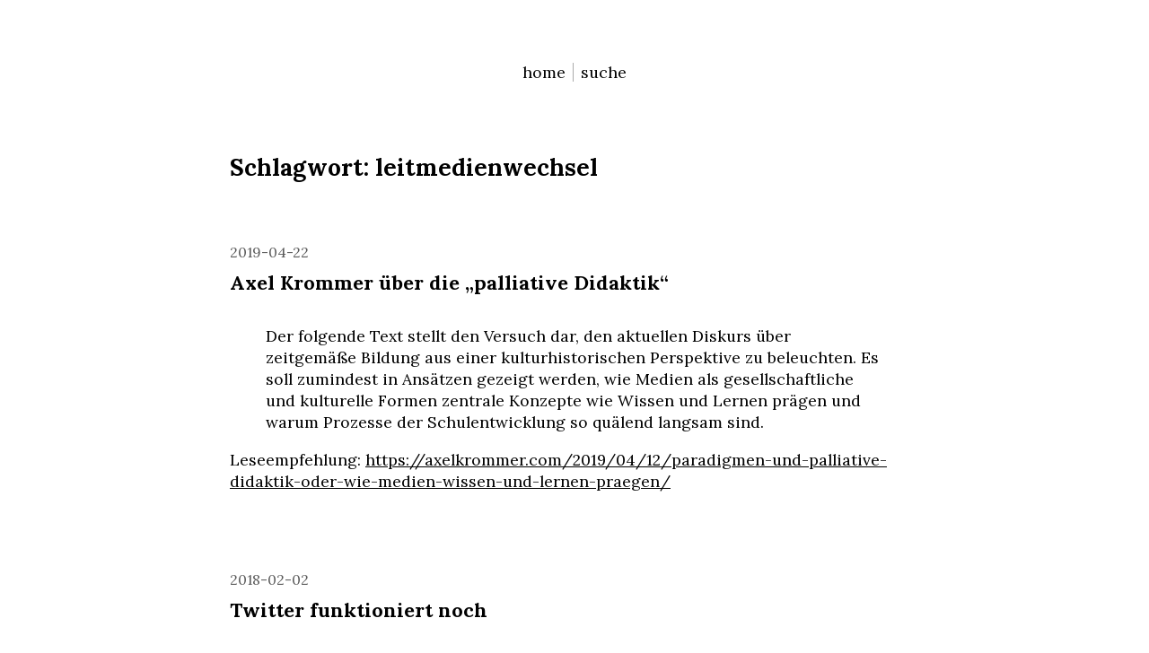

--- FILE ---
content_type: text/html; charset=UTF-8
request_url: https://www.schaumburg.xyz/tag/leitmedienwechsel/page/2/
body_size: 14942
content:

<!DOCTYPE html>
<html lang="de">
	<head>
					<meta charset="UTF-8" />
			<meta name="viewport" content="width=device-width, initial-scale=1" />
		<title>leitmedienwechsel &#8211; Seite 2</title>
<meta name='robots' content='max-image-preview:large' />
				<link rel="preconnect" href="https://fonts.googleapis.com">
				<link rel="preconnect" href="https://fonts.gstatic.com" crossorigin>
			<link rel='dns-prefetch' href='//fonts.googleapis.com' />
<link rel="alternate" type="application/rss+xml" title=" &raquo; Feed" href="https://www.schaumburg.xyz/feed/" />
<link rel="alternate" type="application/rss+xml" title=" &raquo; Kommentar-Feed" href="https://www.schaumburg.xyz/comments/feed/" />
<link rel="alternate" type="application/rss+xml" title=" &raquo; leitmedienwechsel Schlagwort-Feed" href="https://www.schaumburg.xyz/tag/leitmedienwechsel/feed/" />
<style id='wp-img-auto-sizes-contain-inline-css'>
img:is([sizes=auto i],[sizes^="auto," i]){contain-intrinsic-size:3000px 1500px}
/*# sourceURL=wp-img-auto-sizes-contain-inline-css */
</style>
<style id='wp-emoji-styles-inline-css'>

	img.wp-smiley, img.emoji {
		display: inline !important;
		border: none !important;
		box-shadow: none !important;
		height: 1em !important;
		width: 1em !important;
		margin: 0 0.07em !important;
		vertical-align: -0.1em !important;
		background: none !important;
		padding: 0 !important;
	}
/*# sourceURL=wp-emoji-styles-inline-css */
</style>
<style id='wp-block-library-inline-css'>
:root{--wp-block-synced-color:#7a00df;--wp-block-synced-color--rgb:122,0,223;--wp-bound-block-color:var(--wp-block-synced-color);--wp-editor-canvas-background:#ddd;--wp-admin-theme-color:#007cba;--wp-admin-theme-color--rgb:0,124,186;--wp-admin-theme-color-darker-10:#006ba1;--wp-admin-theme-color-darker-10--rgb:0,107,160.5;--wp-admin-theme-color-darker-20:#005a87;--wp-admin-theme-color-darker-20--rgb:0,90,135;--wp-admin-border-width-focus:2px}@media (min-resolution:192dpi){:root{--wp-admin-border-width-focus:1.5px}}.wp-element-button{cursor:pointer}:root .has-very-light-gray-background-color{background-color:#eee}:root .has-very-dark-gray-background-color{background-color:#313131}:root .has-very-light-gray-color{color:#eee}:root .has-very-dark-gray-color{color:#313131}:root .has-vivid-green-cyan-to-vivid-cyan-blue-gradient-background{background:linear-gradient(135deg,#00d084,#0693e3)}:root .has-purple-crush-gradient-background{background:linear-gradient(135deg,#34e2e4,#4721fb 50%,#ab1dfe)}:root .has-hazy-dawn-gradient-background{background:linear-gradient(135deg,#faaca8,#dad0ec)}:root .has-subdued-olive-gradient-background{background:linear-gradient(135deg,#fafae1,#67a671)}:root .has-atomic-cream-gradient-background{background:linear-gradient(135deg,#fdd79a,#004a59)}:root .has-nightshade-gradient-background{background:linear-gradient(135deg,#330968,#31cdcf)}:root .has-midnight-gradient-background{background:linear-gradient(135deg,#020381,#2874fc)}:root{--wp--preset--font-size--normal:16px;--wp--preset--font-size--huge:42px}.has-regular-font-size{font-size:1em}.has-larger-font-size{font-size:2.625em}.has-normal-font-size{font-size:var(--wp--preset--font-size--normal)}.has-huge-font-size{font-size:var(--wp--preset--font-size--huge)}.has-text-align-center{text-align:center}.has-text-align-left{text-align:left}.has-text-align-right{text-align:right}.has-fit-text{white-space:nowrap!important}#end-resizable-editor-section{display:none}.aligncenter{clear:both}.items-justified-left{justify-content:flex-start}.items-justified-center{justify-content:center}.items-justified-right{justify-content:flex-end}.items-justified-space-between{justify-content:space-between}.screen-reader-text{border:0;clip-path:inset(50%);height:1px;margin:-1px;overflow:hidden;padding:0;position:absolute;width:1px;word-wrap:normal!important}.screen-reader-text:focus{background-color:#ddd;clip-path:none;color:#444;display:block;font-size:1em;height:auto;left:5px;line-height:normal;padding:15px 23px 14px;text-decoration:none;top:5px;width:auto;z-index:100000}html :where(.has-border-color){border-style:solid}html :where([style*=border-top-color]){border-top-style:solid}html :where([style*=border-right-color]){border-right-style:solid}html :where([style*=border-bottom-color]){border-bottom-style:solid}html :where([style*=border-left-color]){border-left-style:solid}html :where([style*=border-width]){border-style:solid}html :where([style*=border-top-width]){border-top-style:solid}html :where([style*=border-right-width]){border-right-style:solid}html :where([style*=border-bottom-width]){border-bottom-style:solid}html :where([style*=border-left-width]){border-left-style:solid}html :where(img[class*=wp-image-]){height:auto;max-width:100%}:where(figure){margin:0 0 1em}html :where(.is-position-sticky){--wp-admin--admin-bar--position-offset:var(--wp-admin--admin-bar--height,0px)}@media screen and (max-width:600px){html :where(.is-position-sticky){--wp-admin--admin-bar--position-offset:0px}}

/*# sourceURL=wp-block-library-inline-css */
</style><style id='wp-block-image-inline-css'>
.wp-block-image>a,.wp-block-image>figure>a{display:inline-block}.wp-block-image img{box-sizing:border-box;height:auto;max-width:100%;vertical-align:bottom}@media not (prefers-reduced-motion){.wp-block-image img.hide{visibility:hidden}.wp-block-image img.show{animation:show-content-image .4s}}.wp-block-image[style*=border-radius] img,.wp-block-image[style*=border-radius]>a{border-radius:inherit}.wp-block-image.has-custom-border img{box-sizing:border-box}.wp-block-image.aligncenter{text-align:center}.wp-block-image.alignfull>a,.wp-block-image.alignwide>a{width:100%}.wp-block-image.alignfull img,.wp-block-image.alignwide img{height:auto;width:100%}.wp-block-image .aligncenter,.wp-block-image .alignleft,.wp-block-image .alignright,.wp-block-image.aligncenter,.wp-block-image.alignleft,.wp-block-image.alignright{display:table}.wp-block-image .aligncenter>figcaption,.wp-block-image .alignleft>figcaption,.wp-block-image .alignright>figcaption,.wp-block-image.aligncenter>figcaption,.wp-block-image.alignleft>figcaption,.wp-block-image.alignright>figcaption{caption-side:bottom;display:table-caption}.wp-block-image .alignleft{float:left;margin:.5em 1em .5em 0}.wp-block-image .alignright{float:right;margin:.5em 0 .5em 1em}.wp-block-image .aligncenter{margin-left:auto;margin-right:auto}.wp-block-image :where(figcaption){margin-bottom:1em;margin-top:.5em}.wp-block-image.is-style-circle-mask img{border-radius:9999px}@supports ((-webkit-mask-image:none) or (mask-image:none)) or (-webkit-mask-image:none){.wp-block-image.is-style-circle-mask img{border-radius:0;-webkit-mask-image:url('data:image/svg+xml;utf8,<svg viewBox="0 0 100 100" xmlns="http://www.w3.org/2000/svg"><circle cx="50" cy="50" r="50"/></svg>');mask-image:url('data:image/svg+xml;utf8,<svg viewBox="0 0 100 100" xmlns="http://www.w3.org/2000/svg"><circle cx="50" cy="50" r="50"/></svg>');mask-mode:alpha;-webkit-mask-position:center;mask-position:center;-webkit-mask-repeat:no-repeat;mask-repeat:no-repeat;-webkit-mask-size:contain;mask-size:contain}}:root :where(.wp-block-image.is-style-rounded img,.wp-block-image .is-style-rounded img){border-radius:9999px}.wp-block-image figure{margin:0}.wp-lightbox-container{display:flex;flex-direction:column;position:relative}.wp-lightbox-container img{cursor:zoom-in}.wp-lightbox-container img:hover+button{opacity:1}.wp-lightbox-container button{align-items:center;backdrop-filter:blur(16px) saturate(180%);background-color:#5a5a5a40;border:none;border-radius:4px;cursor:zoom-in;display:flex;height:20px;justify-content:center;opacity:0;padding:0;position:absolute;right:16px;text-align:center;top:16px;width:20px;z-index:100}@media not (prefers-reduced-motion){.wp-lightbox-container button{transition:opacity .2s ease}}.wp-lightbox-container button:focus-visible{outline:3px auto #5a5a5a40;outline:3px auto -webkit-focus-ring-color;outline-offset:3px}.wp-lightbox-container button:hover{cursor:pointer;opacity:1}.wp-lightbox-container button:focus{opacity:1}.wp-lightbox-container button:focus,.wp-lightbox-container button:hover,.wp-lightbox-container button:not(:hover):not(:active):not(.has-background){background-color:#5a5a5a40;border:none}.wp-lightbox-overlay{box-sizing:border-box;cursor:zoom-out;height:100vh;left:0;overflow:hidden;position:fixed;top:0;visibility:hidden;width:100%;z-index:100000}.wp-lightbox-overlay .close-button{align-items:center;cursor:pointer;display:flex;justify-content:center;min-height:40px;min-width:40px;padding:0;position:absolute;right:calc(env(safe-area-inset-right) + 16px);top:calc(env(safe-area-inset-top) + 16px);z-index:5000000}.wp-lightbox-overlay .close-button:focus,.wp-lightbox-overlay .close-button:hover,.wp-lightbox-overlay .close-button:not(:hover):not(:active):not(.has-background){background:none;border:none}.wp-lightbox-overlay .lightbox-image-container{height:var(--wp--lightbox-container-height);left:50%;overflow:hidden;position:absolute;top:50%;transform:translate(-50%,-50%);transform-origin:top left;width:var(--wp--lightbox-container-width);z-index:9999999999}.wp-lightbox-overlay .wp-block-image{align-items:center;box-sizing:border-box;display:flex;height:100%;justify-content:center;margin:0;position:relative;transform-origin:0 0;width:100%;z-index:3000000}.wp-lightbox-overlay .wp-block-image img{height:var(--wp--lightbox-image-height);min-height:var(--wp--lightbox-image-height);min-width:var(--wp--lightbox-image-width);width:var(--wp--lightbox-image-width)}.wp-lightbox-overlay .wp-block-image figcaption{display:none}.wp-lightbox-overlay button{background:none;border:none}.wp-lightbox-overlay .scrim{background-color:#fff;height:100%;opacity:.9;position:absolute;width:100%;z-index:2000000}.wp-lightbox-overlay.active{visibility:visible}@media not (prefers-reduced-motion){.wp-lightbox-overlay.active{animation:turn-on-visibility .25s both}.wp-lightbox-overlay.active img{animation:turn-on-visibility .35s both}.wp-lightbox-overlay.show-closing-animation:not(.active){animation:turn-off-visibility .35s both}.wp-lightbox-overlay.show-closing-animation:not(.active) img{animation:turn-off-visibility .25s both}.wp-lightbox-overlay.zoom.active{animation:none;opacity:1;visibility:visible}.wp-lightbox-overlay.zoom.active .lightbox-image-container{animation:lightbox-zoom-in .4s}.wp-lightbox-overlay.zoom.active .lightbox-image-container img{animation:none}.wp-lightbox-overlay.zoom.active .scrim{animation:turn-on-visibility .4s forwards}.wp-lightbox-overlay.zoom.show-closing-animation:not(.active){animation:none}.wp-lightbox-overlay.zoom.show-closing-animation:not(.active) .lightbox-image-container{animation:lightbox-zoom-out .4s}.wp-lightbox-overlay.zoom.show-closing-animation:not(.active) .lightbox-image-container img{animation:none}.wp-lightbox-overlay.zoom.show-closing-animation:not(.active) .scrim{animation:turn-off-visibility .4s forwards}}@keyframes show-content-image{0%{visibility:hidden}99%{visibility:hidden}to{visibility:visible}}@keyframes turn-on-visibility{0%{opacity:0}to{opacity:1}}@keyframes turn-off-visibility{0%{opacity:1;visibility:visible}99%{opacity:0;visibility:visible}to{opacity:0;visibility:hidden}}@keyframes lightbox-zoom-in{0%{transform:translate(calc((-100vw + var(--wp--lightbox-scrollbar-width))/2 + var(--wp--lightbox-initial-left-position)),calc(-50vh + var(--wp--lightbox-initial-top-position))) scale(var(--wp--lightbox-scale))}to{transform:translate(-50%,-50%) scale(1)}}@keyframes lightbox-zoom-out{0%{transform:translate(-50%,-50%) scale(1);visibility:visible}99%{visibility:visible}to{transform:translate(calc((-100vw + var(--wp--lightbox-scrollbar-width))/2 + var(--wp--lightbox-initial-left-position)),calc(-50vh + var(--wp--lightbox-initial-top-position))) scale(var(--wp--lightbox-scale));visibility:hidden}}
/*# sourceURL=https://www.schaumburg.xyz/wordpress/wp-includes/blocks/image/style.min.css */
</style>
<style id='global-styles-inline-css'>
:root{--wp--preset--aspect-ratio--square: 1;--wp--preset--aspect-ratio--4-3: 4/3;--wp--preset--aspect-ratio--3-4: 3/4;--wp--preset--aspect-ratio--3-2: 3/2;--wp--preset--aspect-ratio--2-3: 2/3;--wp--preset--aspect-ratio--16-9: 16/9;--wp--preset--aspect-ratio--9-16: 9/16;--wp--preset--color--black: #000000;--wp--preset--color--cyan-bluish-gray: #abb8c3;--wp--preset--color--white: #ffffff;--wp--preset--color--pale-pink: #f78da7;--wp--preset--color--vivid-red: #cf2e2e;--wp--preset--color--luminous-vivid-orange: #ff6900;--wp--preset--color--luminous-vivid-amber: #fcb900;--wp--preset--color--light-green-cyan: #7bdcb5;--wp--preset--color--vivid-green-cyan: #00d084;--wp--preset--color--pale-cyan-blue: #8ed1fc;--wp--preset--color--vivid-cyan-blue: #0693e3;--wp--preset--color--vivid-purple: #9b51e0;--wp--preset--gradient--vivid-cyan-blue-to-vivid-purple: linear-gradient(135deg,rgb(6,147,227) 0%,rgb(155,81,224) 100%);--wp--preset--gradient--light-green-cyan-to-vivid-green-cyan: linear-gradient(135deg,rgb(122,220,180) 0%,rgb(0,208,130) 100%);--wp--preset--gradient--luminous-vivid-amber-to-luminous-vivid-orange: linear-gradient(135deg,rgb(252,185,0) 0%,rgb(255,105,0) 100%);--wp--preset--gradient--luminous-vivid-orange-to-vivid-red: linear-gradient(135deg,rgb(255,105,0) 0%,rgb(207,46,46) 100%);--wp--preset--gradient--very-light-gray-to-cyan-bluish-gray: linear-gradient(135deg,rgb(238,238,238) 0%,rgb(169,184,195) 100%);--wp--preset--gradient--cool-to-warm-spectrum: linear-gradient(135deg,rgb(74,234,220) 0%,rgb(151,120,209) 20%,rgb(207,42,186) 40%,rgb(238,44,130) 60%,rgb(251,105,98) 80%,rgb(254,248,76) 100%);--wp--preset--gradient--blush-light-purple: linear-gradient(135deg,rgb(255,206,236) 0%,rgb(152,150,240) 100%);--wp--preset--gradient--blush-bordeaux: linear-gradient(135deg,rgb(254,205,165) 0%,rgb(254,45,45) 50%,rgb(107,0,62) 100%);--wp--preset--gradient--luminous-dusk: linear-gradient(135deg,rgb(255,203,112) 0%,rgb(199,81,192) 50%,rgb(65,88,208) 100%);--wp--preset--gradient--pale-ocean: linear-gradient(135deg,rgb(255,245,203) 0%,rgb(182,227,212) 50%,rgb(51,167,181) 100%);--wp--preset--gradient--electric-grass: linear-gradient(135deg,rgb(202,248,128) 0%,rgb(113,206,126) 100%);--wp--preset--gradient--midnight: linear-gradient(135deg,rgb(2,3,129) 0%,rgb(40,116,252) 100%);--wp--preset--font-size--small: 13px;--wp--preset--font-size--medium: 20px;--wp--preset--font-size--large: 36px;--wp--preset--font-size--x-large: 42px;--wp--preset--spacing--20: 0.44rem;--wp--preset--spacing--30: 0.67rem;--wp--preset--spacing--40: 1rem;--wp--preset--spacing--50: 1.5rem;--wp--preset--spacing--60: 2.25rem;--wp--preset--spacing--70: 3.38rem;--wp--preset--spacing--80: 5.06rem;--wp--preset--shadow--natural: 6px 6px 9px rgba(0, 0, 0, 0.2);--wp--preset--shadow--deep: 12px 12px 50px rgba(0, 0, 0, 0.4);--wp--preset--shadow--sharp: 6px 6px 0px rgba(0, 0, 0, 0.2);--wp--preset--shadow--outlined: 6px 6px 0px -3px rgb(255, 255, 255), 6px 6px rgb(0, 0, 0);--wp--preset--shadow--crisp: 6px 6px 0px rgb(0, 0, 0);}:where(.is-layout-flex){gap: 0.5em;}:where(.is-layout-grid){gap: 0.5em;}body .is-layout-flex{display: flex;}.is-layout-flex{flex-wrap: wrap;align-items: center;}.is-layout-flex > :is(*, div){margin: 0;}body .is-layout-grid{display: grid;}.is-layout-grid > :is(*, div){margin: 0;}:where(.wp-block-columns.is-layout-flex){gap: 2em;}:where(.wp-block-columns.is-layout-grid){gap: 2em;}:where(.wp-block-post-template.is-layout-flex){gap: 1.25em;}:where(.wp-block-post-template.is-layout-grid){gap: 1.25em;}.has-black-color{color: var(--wp--preset--color--black) !important;}.has-cyan-bluish-gray-color{color: var(--wp--preset--color--cyan-bluish-gray) !important;}.has-white-color{color: var(--wp--preset--color--white) !important;}.has-pale-pink-color{color: var(--wp--preset--color--pale-pink) !important;}.has-vivid-red-color{color: var(--wp--preset--color--vivid-red) !important;}.has-luminous-vivid-orange-color{color: var(--wp--preset--color--luminous-vivid-orange) !important;}.has-luminous-vivid-amber-color{color: var(--wp--preset--color--luminous-vivid-amber) !important;}.has-light-green-cyan-color{color: var(--wp--preset--color--light-green-cyan) !important;}.has-vivid-green-cyan-color{color: var(--wp--preset--color--vivid-green-cyan) !important;}.has-pale-cyan-blue-color{color: var(--wp--preset--color--pale-cyan-blue) !important;}.has-vivid-cyan-blue-color{color: var(--wp--preset--color--vivid-cyan-blue) !important;}.has-vivid-purple-color{color: var(--wp--preset--color--vivid-purple) !important;}.has-black-background-color{background-color: var(--wp--preset--color--black) !important;}.has-cyan-bluish-gray-background-color{background-color: var(--wp--preset--color--cyan-bluish-gray) !important;}.has-white-background-color{background-color: var(--wp--preset--color--white) !important;}.has-pale-pink-background-color{background-color: var(--wp--preset--color--pale-pink) !important;}.has-vivid-red-background-color{background-color: var(--wp--preset--color--vivid-red) !important;}.has-luminous-vivid-orange-background-color{background-color: var(--wp--preset--color--luminous-vivid-orange) !important;}.has-luminous-vivid-amber-background-color{background-color: var(--wp--preset--color--luminous-vivid-amber) !important;}.has-light-green-cyan-background-color{background-color: var(--wp--preset--color--light-green-cyan) !important;}.has-vivid-green-cyan-background-color{background-color: var(--wp--preset--color--vivid-green-cyan) !important;}.has-pale-cyan-blue-background-color{background-color: var(--wp--preset--color--pale-cyan-blue) !important;}.has-vivid-cyan-blue-background-color{background-color: var(--wp--preset--color--vivid-cyan-blue) !important;}.has-vivid-purple-background-color{background-color: var(--wp--preset--color--vivid-purple) !important;}.has-black-border-color{border-color: var(--wp--preset--color--black) !important;}.has-cyan-bluish-gray-border-color{border-color: var(--wp--preset--color--cyan-bluish-gray) !important;}.has-white-border-color{border-color: var(--wp--preset--color--white) !important;}.has-pale-pink-border-color{border-color: var(--wp--preset--color--pale-pink) !important;}.has-vivid-red-border-color{border-color: var(--wp--preset--color--vivid-red) !important;}.has-luminous-vivid-orange-border-color{border-color: var(--wp--preset--color--luminous-vivid-orange) !important;}.has-luminous-vivid-amber-border-color{border-color: var(--wp--preset--color--luminous-vivid-amber) !important;}.has-light-green-cyan-border-color{border-color: var(--wp--preset--color--light-green-cyan) !important;}.has-vivid-green-cyan-border-color{border-color: var(--wp--preset--color--vivid-green-cyan) !important;}.has-pale-cyan-blue-border-color{border-color: var(--wp--preset--color--pale-cyan-blue) !important;}.has-vivid-cyan-blue-border-color{border-color: var(--wp--preset--color--vivid-cyan-blue) !important;}.has-vivid-purple-border-color{border-color: var(--wp--preset--color--vivid-purple) !important;}.has-vivid-cyan-blue-to-vivid-purple-gradient-background{background: var(--wp--preset--gradient--vivid-cyan-blue-to-vivid-purple) !important;}.has-light-green-cyan-to-vivid-green-cyan-gradient-background{background: var(--wp--preset--gradient--light-green-cyan-to-vivid-green-cyan) !important;}.has-luminous-vivid-amber-to-luminous-vivid-orange-gradient-background{background: var(--wp--preset--gradient--luminous-vivid-amber-to-luminous-vivid-orange) !important;}.has-luminous-vivid-orange-to-vivid-red-gradient-background{background: var(--wp--preset--gradient--luminous-vivid-orange-to-vivid-red) !important;}.has-very-light-gray-to-cyan-bluish-gray-gradient-background{background: var(--wp--preset--gradient--very-light-gray-to-cyan-bluish-gray) !important;}.has-cool-to-warm-spectrum-gradient-background{background: var(--wp--preset--gradient--cool-to-warm-spectrum) !important;}.has-blush-light-purple-gradient-background{background: var(--wp--preset--gradient--blush-light-purple) !important;}.has-blush-bordeaux-gradient-background{background: var(--wp--preset--gradient--blush-bordeaux) !important;}.has-luminous-dusk-gradient-background{background: var(--wp--preset--gradient--luminous-dusk) !important;}.has-pale-ocean-gradient-background{background: var(--wp--preset--gradient--pale-ocean) !important;}.has-electric-grass-gradient-background{background: var(--wp--preset--gradient--electric-grass) !important;}.has-midnight-gradient-background{background: var(--wp--preset--gradient--midnight) !important;}.has-small-font-size{font-size: var(--wp--preset--font-size--small) !important;}.has-medium-font-size{font-size: var(--wp--preset--font-size--medium) !important;}.has-large-font-size{font-size: var(--wp--preset--font-size--large) !important;}.has-x-large-font-size{font-size: var(--wp--preset--font-size--x-large) !important;}
/*# sourceURL=global-styles-inline-css */
</style>

<style id='classic-theme-styles-inline-css'>
/*! This file is auto-generated */
.wp-block-button__link{color:#fff;background-color:#32373c;border-radius:9999px;box-shadow:none;text-decoration:none;padding:calc(.667em + 2px) calc(1.333em + 2px);font-size:1.125em}.wp-block-file__button{background:#32373c;color:#fff;text-decoration:none}
/*# sourceURL=/wp-includes/css/classic-themes.min.css */
</style>
<link rel='stylesheet' id='vscf-styles-css' href='https://www.schaumburg.xyz/wordpress/wp-content/plugins/very-simple-contact-form/css/vscf-style.min.css?ver=6.9' media='all' />
<link rel='stylesheet' id='marianne-fonts-google-css' href='https://fonts.googleapis.com/css2?family=Lora%3Aital%2Cwght%400%2C400%3B0%2C700%3B1%2C400%3B1%2C700&#038;display=swap&#038;ver=1.8' media='all' />
<link rel='stylesheet' id='marianne-stylesheet-css' href='https://www.schaumburg.xyz/wordpress/wp-content/themes/marianne/style.min.css?ver=1.8' media='all' />
<style id='marianne-stylesheet-inline-css'>
:root{--font-size:13.2pt;}body{font-family:"Lora", serif;}.site{max-width:768px;}.site-header{margin-top:4em;margin-bottom:4em;}#menu-primary-container{margin:2em 0;}.site-content{margin-top:4em;}.entry-thumbnail-wide .wp-post-image{width:768px;}.alignwide{margin-right:calc(-75vw / 2 + 768px / 2);margin-left:calc(-75vw / 2 + 768px / 2);}.alignfull{margin-left:calc(-100vw / 2 + 768px / 2);}
@media all and (max-width: 844px) {.site{width:80%;}}
@media all and (max-width: 528px) {.site{width:90%;}.site-content{margin:2em auto;}.site-header{margin-bottom:1em;}.entry-loop.sticky{margin-right:-.5rem;margin-left:-.5rem;padding:.5rem;}.entry-loop.sticky figure{margin-right:-.5rem;margin-left:-.5rem;}.nav-links{display:block;justify-content:unset;}.nav-links .nav-link-previous,.nav-links .nav-link-next{max-width:unset;}.nav-links .nav-link-previous{padding-right:0;}.nav-links .nav-link-next{padding-top:.5em;padding-left:0;text-align:right;}.nav-links-one .nav-link-next{text-align:right;}.comment-list .parent .comment{padding:.5em 0 0 .5em;}.wp-block-media-text{display:block;}.alignfull{margin-right:-1em;margin-left:-1em;}}
/*# sourceURL=marianne-stylesheet-inline-css */
</style>
<link rel='stylesheet' id='simple-social-icons-font-css' href='https://www.schaumburg.xyz/wordpress/wp-content/plugins/simple-social-icons/css/style.css?ver=4.0.0' media='all' />
<script src="https://www.schaumburg.xyz/wordpress/wp-includes/js/jquery/jquery.min.js?ver=3.7.1" id="jquery-core-js"></script>
<script src="https://www.schaumburg.xyz/wordpress/wp-includes/js/jquery/jquery-migrate.min.js?ver=3.4.1" id="jquery-migrate-js"></script>
<link rel="https://api.w.org/" href="https://www.schaumburg.xyz/wp-json/" /><link rel="alternate" title="JSON" type="application/json" href="https://www.schaumburg.xyz/wp-json/wp/v2/tags/22" /><link rel="EditURI" type="application/rsd+xml" title="RSD" href="https://www.schaumburg.xyz/wordpress/xmlrpc.php?rsd" />
<meta name="generator" content="WordPress 6.9" />
		<!-- Custom Logo: hide header text -->
		<style id="custom-logo-css">
			.site-title, .site-description {
				position: absolute;
				clip-path: inset(50%);
			}
		</style>
		<link rel="me" href="https://mastodon.social/@schb" />
<link rel="icon" href="https://www.schaumburg.xyz/wordpress/wp-content/uploads/2024/09/cropped-fullsizeoutput_8f-scaled-1-32x32.jpeg" sizes="32x32" />
<link rel="icon" href="https://www.schaumburg.xyz/wordpress/wp-content/uploads/2024/09/cropped-fullsizeoutput_8f-scaled-1-192x192.jpeg" sizes="192x192" />
<link rel="apple-touch-icon" href="https://www.schaumburg.xyz/wordpress/wp-content/uploads/2024/09/cropped-fullsizeoutput_8f-scaled-1-180x180.jpeg" />
<meta name="msapplication-TileImage" content="https://www.schaumburg.xyz/wordpress/wp-content/uploads/2024/09/cropped-fullsizeoutput_8f-scaled-1-270x270.jpeg" />
		<meta name="fediverse:creator" content="@schb@mastodon.social">
	</head>

	
	<body class="archive paged tag tag-leitmedienwechsel tag-22 wp-embed-responsive paged-2 tag-paged-2 wp-theme-marianne  color-scheme-light link-hover-blue font-smooth">
		
		<a class="skip-link screen-reader-text" href="#content">Zum Inhalt springen</a>

		<div id="page" class="site">
			
			<header id="header" class="site-header site-header-align-center" role="banner">
				
					<p class="site-title site-title-weight-bold">
				<a href="https://www.schaumburg.xyz">
									</a>
			</p>
		
		
					<p class="site-description text-secondary site-desc-style-normal site-desc-weight-normal">
							</p>
		
						<nav id="menu-primary-container" class="button" role="navigation" aria-label="Hauptmenü">
					<button id="menu-mobile-button" onclick="marianneAriaExpand(this)">Menü</button>

					<ul id="menu-primary" class="navigation-menu"><li id="menu-item-6094" class="menu-item menu-item-type-custom menu-item-object-custom menu-item-6094"><a href="https://schaumburg.xyz">home</a></li><li id="menu-item-search" class="menu-item"><button id="header-search-button" class="button-inline button-expand" aria-haspopup="true" aria-expanded="false">suche<span class="screen-reader-text">Open the search form</span></button></li></ul>				</nav>
			
					
			<div id="header-search-with-menu" class="header-search-box">
				<form role="search" aria-label="Search the site" method="get" class="search-form" action="https://www.schaumburg.xyz/">
				<label>
					<span class="screen-reader-text">Suche nach:</span>
					<input type="search" class="search-field" placeholder="Suchen …" value="" name="s" />
				</label>
				<input type="submit" class="search-submit" value="Suchen" />
			</form>			</div>
		
					</header>

<div id="content" class="site-content">
	<main id="primary" class="site-primary" role="main">
					<header class="archive-header">
				<h1 class="page-title">Schlagwort: <span>leitmedienwechsel</span></h1>			</header>
		
		
<article id="post-5184" class="entry-loop post-5184 post type-post status-publish format-standard hentry category-allgemein tag-bildung tag-digitale-bildung tag-edushift tag-leitmedienwechsel">
	<header class="entry-header loop-header">
		
		
		<div class="entry-meta text-secondary entry-info">
												<a href="https://www.schaumburg.xyz/2019/04/22/axel-krommer-ueber-die-palliative-didaktik/">
									<time class="entry-date" datetime="2019-04-22T14:54:08+02:00">
				2019-04-22			</time>
							</a>
									</div>

		
		<h3 class="entry-title loop-title">
			<a href="https://www.schaumburg.xyz/2019/04/22/axel-krommer-ueber-die-palliative-didaktik/">Axel Krommer über die „palliative Didaktik“</a>
		</h3>

			</header>

		<section class="entry-content post-content text-align-left text-hyphens">
					<blockquote><p>Der folgende Text stellt den Versuch dar, den aktuellen Diskurs über zeitgemäße Bildung aus einer kulturhistorischen Perspektive zu beleuchten. Es soll zumindest in Ansätzen gezeigt werden, wie Medien als gesellschaftliche und kulturelle Formen zentrale Konzepte wie Wissen und Lernen prägen und warum Prozesse der Schulentwicklung so quälend langsam sind.</p></blockquote>
<p>Leseempfehlung: <a href="https://axelkrommer.com/2019/04/12/paradigmen-und-palliative-didaktik-oder-wie-medien-wissen-und-lernen-praegen/">https://axelkrommer.com/2019/04/12/paradigmen-und-palliative-didaktik-oder-wie-medien-wissen-und-lernen-praegen/</a></p>
			</section>

	</article>

<article id="post-4636" class="entry-loop post-4636 post type-post status-publish format-standard hentry category-allgemein tag-leitmedienwechsel tag-twitter">
	<header class="entry-header loop-header">
		
		
		<div class="entry-meta text-secondary entry-info">
												<a href="https://www.schaumburg.xyz/2018/02/02/twitter-funktioniert-noch/">
									<time class="entry-date" datetime="2018-02-02T19:59:04+01:00">
				2018-02-02			</time>
							</a>
									</div>

		
		<h3 class="entry-title loop-title">
			<a href="https://www.schaumburg.xyz/2018/02/02/twitter-funktioniert-noch/">Twitter funktioniert noch</a>
		</h3>

			</header>

		<section class="entry-content post-content text-align-left text-hyphens">
					<p>War heute auf einem Symposium und während eines Vortrages wurde ein &#8222;Herr Honegger von der Pädagogischen Hochschule Schwyz&#8220; zitiert. Und das machte mich stutzig, weil wenn es DER Beat Döbeli Honegger ist, den ich kenne, dann passt das Zitat in der Form, wie es vorgetragen wurde, nicht. Oder meine Einschätzung von Döbeli Honegger wäre total daneben gewesen.</p>
<p>Der erwähnte Artikel war aus der NZZ (&#8222;<a href="https://nzzas.nzz.ch/wissen/mit-digitalen-geraeten-lernen-schueler-besser-und-lieber-ld.1351146?reduced=true">Mit digitalen Geräten lernen Schüler besser &#8211; und lieber</a>&#8222;) &#8211; hinter einer Zugangssperre. Das ließ sich über Twitter klären.</p>
<p>Und Twitter <a href="http://twitter.com/beatdoebeli/status/959400387617918976">half</a> dann auch, das Zitat einzuordnen bzw. richtig zu stellen. Es war einfach sehr verkürzt wiedergegeben worden.</p>
<p>Schade für das Symposium, weil hier eine wissenschaftliche Diskussion vorschnell aufgegeben wurde.<br />
 <a href="https://www.schaumburg.xyz/2018/02/02/twitter-funktioniert-noch/#more-4636" class="more-link"><span aria-label="Twitter funktioniert noch weiterlesen">(mehr &hellip;)</span></a></p>
			</section>

	</article>

<article id="post-4575" class="entry-loop post-4575 post type-post status-publish format-standard hentry category-allgemein tag-leitmedienwechsel tag-schule tag-schulentwicklung tag-zukunft">
	<header class="entry-header loop-header">
		
		
		<div class="entry-meta text-secondary entry-info">
												<a href="https://www.schaumburg.xyz/2017/11/26/6-problems-with-our-school-system/">
									<time class="entry-date" datetime="2017-11-26T20:31:17+01:00">
				2017-11-26			</time>
							</a>
									</div>

		
		<h3 class="entry-title loop-title">
			<a href="https://www.schaumburg.xyz/2017/11/26/6-problems-with-our-school-system/">6 Problems with our School System</a>
		</h3>

			</header>

		<section class="entry-content post-content text-align-left text-hyphens">
					<p style="text-align: center;"><iframe title="6 Problems with our School System" width="500" height="281" src="https://www.youtube.com/embed/okpg-lVWLbE?feature=oembed" frameborder="0" allow="accelerometer; autoplay; clipboard-write; encrypted-media; gyroscope; picture-in-picture; web-share" referrerpolicy="strict-origin-when-cross-origin" allowfullscreen></iframe></p>
			</section>

	</article>

<article id="post-4545" class="entry-loop post-4545 post type-post status-publish format-standard hentry category-allgemein tag-leitmedienwechsel tag-schule tag-schulentwicklung">
	<header class="entry-header loop-header">
		
		
		<div class="entry-meta text-secondary entry-info">
												<a href="https://www.schaumburg.xyz/2017/11/03/das-facebook-abitur/">
									<time class="entry-date" datetime="2017-11-03T13:22:14+01:00">
				2017-11-03			</time>
							</a>
									</div>

		
		<h3 class="entry-title loop-title">
			<a href="https://www.schaumburg.xyz/2017/11/03/das-facebook-abitur/">Das Facebook Abitur?</a>
		</h3>

			</header>

		<section class="entry-content post-content text-align-left text-hyphens">
					<p>Schule zieht ihre Legitimation auch und vor allem über die Vergabe der Zertifikate: Mittlere Reife und Abitur „braucht man&#8220;. Daher strengen sich SchülerInnen mit Recht an, um optimal durch die Schule zu kommen und einen möglichst guten Abschluss zu erreichen. Denn immerhin lautet das Versprechen: Wer ein gutes Abitur hat, bekommt später auch eine gut bezahlte Arbeit.</p>
<p>Das war alles richtig, wenn man Schule in ihrer Geschichte betrachtet und die Zeit der Industrialisierung als Maßstab zugrunde legt. Nur: Es tut sich aktuell einiges &#8211; und alte Glaubenssätze werden auf die Waage gelegt. Und dabei wird deutlich, dass das alles nicht mehr so einfach sein wird, wie man es über Generationen gewohnt war.</p>
<p>Es gibt heute kaum einen Ausbildungsplatz, bei dem nicht ein Assessment vorgeschaltet ist, und immer mehr Universitäten machen Eingangsprüfungen. Warum? Offenbar traut man dem schulischen Zertifikat alleine nicht mehr. Und vielleicht sogar zu recht. Es zählt doch mehr der persönliche Eindruck oder die Kompetenzen, die ein Mensch einbringen kann, als eine gute Note in einem Abitur, das vor allem mit Stift und Papier in Einzelarbeit erworben worden ist. Was sagt das schon über Kreativität und Teamgeist einer Person aus?</p>
<p>Vor ein paar Wochen habe ich auch mit Guido darüber im Podcast gesprochen. Kontext damals: „Die Tesla-isierung des Bildungssystems&#8220; (kann <a href="https://bildung-zukunft-technik.de/2017/07/26/bzt043-algorithmenethik/#t=1:26:11.991">hier</a> nachgehört werden). Mein Fazit war, dass in dem Moment, wo die allgemeine Schulpflicht bröckelt, das Abitur mit möglichen anderen, schul-externen Zertifikaten in Konkurrenz steht, die von Unternehmen mit großer Marktmacht angeboten werden können: Microsoft, Google oder Amazon. (<i>Dass externe Tests &#8211; wenngleich nicht von den genannten Unternehmen &#8211; auch heute schon eine Relevanz haben, sieht man zum Beispiel am <a href="https://de.wikipedia.org/wiki/TOEFL">TOEFL</a>-Test, der oft eine Voraussetzung von englischsprachigen Kursen an Universitäten ist. Mit Glück hat man ihn parallel zur Schule erworben &#8211; sonst muss man nach der Schule Extraschichten fahren</i>).</p>
<p>Johnny Häusler von Spreeblick hat einen wunderbaren Einwurf über die Situation des Bildungssystems verfasst:<br />
„<a href="http://www.spreeblick.com/blog/2017/11/03/digitale-bildungspolitik-der-staat-kommt-seinen-aufgaben-und-pflichten-nicht-nach/">Digitale Bildungspolitik: Der Staat kommt seinen Aufgaben nicht nach</a>&#8222;.</p>
<blockquote><p><span style="font-size: 12pt;">Ihr habt Angst vor Werbung? Ha. Ha. Ha.</span></p>
<p><span style="font-size: 12pt;">Werbung ist das, was eure Kinder täglich zweihundertmal auf YouTube oder in kostenlosen Games wegklicken und bei den Google-Suchergebnissen überspringen. Werbung. Pah.</span></p>
<p><span style="font-size: 12pt;">Was Google, Facebook, Apple und sogar Netflix und wie sie alle heißen tatsächlich tun werden, ist keine Werbung. Sondern Bildung nach ihrer Fasson. Sie werden eigene Schulen bauen, mit eigenen Lehrplänen, eigener Software und eigenen Zielen. Und Eltern, die sich darum sorgen, dass ihr Nachwuchs den Anschluss an die echte Welt verliert und zu Beamten statt zu kreativen Köpfen erzogen wird, werden mit ihren Kindern in Scharen dorthin rennen. Wenn sie es sich leisten können.</span></p></blockquote>
<p>Darin unter anderem auch der Link zu den Überlegungen von Facebook, wie eine Schule aussehen könnte: <a href="https://www.theverge.com/2015/9/3/9252845/facebook-education-software-plp-summit https://www.theverge.com/2015/9/3/9252845/facebook-education-software-plp-summit">Inside Facebook´s plan to build a better school</a>&#8222;.<br />
(<i>Auch Apple ist dabei &#8211; über das Engagement von Laura Powell Jobs und der Steve Jobs Schulen &#8211; <a href="http://stevejobsschool.nl/">zum Beispiel</a> in den Niederlanden</i>).</p>
<p>Wenn diese Konkurrenz einmal geöffnet ist, sieht es schlecht aus mit einem chronisch unterfinanzierten Bildungssystem der öffentlichen Hand. Und das ist nicht nur schade, sondern kann gefährlich werden. Weil „Schule&#8220; in ihrer gesellschaftlich-kulturellen Funktion nicht nur Zertifikate verteilt, sondern Teilhabe am gesellschaftlichen Leben möglich macht &#8211; über Klassen und Schichten hinweg.</p>
<p>Daher müssen wir uns die Fragen stellen: Welche Funktion hat Schule in einer Gesellschaft unter den Bedingungen der Digitalität? Was wollen wir mit ihr? Wollen wir „Schule&#8220; noch? Und wenn ja: wie? Und vor allem: Was sind wir bereit dafür zu zahlen?</p>
<p>Es ist kein Experiment, das hier vorbereitet wird. Wenn <i>wir</i>&nbsp;uns als Gesellschaft und das System „Schule&#8220; im Speziellen sich nicht vorbereiten, droht Gefahr, dass „Schule&#8220; überrollt wird.</p>
<p>Unsere „Schule&#8220; ist kein Naturgesetz. Sie ist eine gesellschaftliche Errungenschaft und in ihrer allgemeinen Verfügbarkeit in den westlichen Ländern vielleicht 150 Jahre alt. Nichts spricht dagegen, dass sie auch in dieser allgemeinen Form wieder verschwinden könnte, um elitären Formen von Bildung Platz zu machen. (Und ob OER da alleine etwas gegen halten kann? Mhh.)</p>
<p>Ich weiss nicht, ob wir es nicht bereuen würden.</p>
			</section>

	</article>

<article id="post-4492" class="entry-loop post-4492 post type-post status-publish format-standard hentry category-allgemein tag-bildung tag-leitmedienwechsel tag-schule">
	<header class="entry-header loop-header">
		
		
		<div class="entry-meta text-secondary entry-info">
												<a href="https://www.schaumburg.xyz/2017/07/30/schools-of-trust/">
									<time class="entry-date" datetime="2017-07-30T23:22:55+02:00">
				2017-07-30			</time>
							</a>
									</div>

		
		<h3 class="entry-title loop-title">
			<a href="https://www.schaumburg.xyz/2017/07/30/schools-of-trust/">&#8222;Schools of Trust&#8220;</a>
		</h3>

			</header>

		<section class="entry-content post-content text-align-left text-hyphens">
					<p>Lisa Rosa hat was getwittert:</p>
<blockquote class="twitter-tweet" data-width="500" data-dnt="true">
<p lang="de" dir="ltr">Das ist schon viel besser. Warum soll es kein Vorbild für die Regelschule sein können? <br />Schools of Trust (1/3) <a href="https://t.co/6dXnDuWgVZ">https://t.co/6dXnDuWgVZ</a></p>
<p>&mdash; Lisa Rosa (@lisarosa) <a href="https://twitter.com/lisarosa/status/891238979806408704?ref_src=twsrc%5Etfw">July 29, 2017</a></p></blockquote>
<p><script async src="https://platform.twitter.com/widgets.js" charset="utf-8"></script><br />
 <a href="https://www.schaumburg.xyz/2017/07/30/schools-of-trust/#more-4492" class="more-link"><span aria-label="&#8222;Schools of Trust&#8220; weiterlesen">(mehr &hellip;)</span></a></p>
			</section>

	</article>
				<nav class="loop-pagination text-secondary" role="navigation" aria-label="Posts">
					<h3 class="screen-reader-text">Posts navigation</h3>

											<a href="https://www.schaumburg.xyz/tag/leitmedienwechsel/" rel="prev">
							&lsaquo; Vorherige Seite						</a>
					
											<a href="https://www.schaumburg.xyz/tag/leitmedienwechsel/page/3/" rel="next">
							Nächste Seite &rsaquo;						</a>
									</nav>
				</main>
</div>

				<aside id="secondary" class="site-secondary print-widgets-hide" role="complementary">
							<hr class="separator">
			
			<section id="simple-social-icons-3" class="simple-social-icons"><h4 class="widget-title">Social</h4><ul class="aligncenter"><li class="ssi-bluesky"><a href="http://bsky.schb.me" ><svg role="img" class="social-bluesky" aria-labelledby="social-bluesky-3"><title id="social-bluesky-3">Bluesky</title><use xlink:href="https://www.schaumburg.xyz/wordpress/wp-content/plugins/simple-social-icons/symbol-defs.svg#social-bluesky"></use></svg></a></li><li class="ssi-instagram"><a href="https://pixelfed.de/schb" ><svg role="img" class="social-instagram" aria-labelledby="social-instagram-3"><title id="social-instagram-3">Instagram</title><use xlink:href="https://www.schaumburg.xyz/wordpress/wp-content/plugins/simple-social-icons/symbol-defs.svg#social-instagram"></use></svg></a></li><li class="ssi-mastodon"><a href="https://mastodon.social/@schb" ><svg role="img" class="social-mastodon" aria-labelledby="social-mastodon-3"><title id="social-mastodon-3">Mastodon</title><use xlink:href="https://www.schaumburg.xyz/wordpress/wp-content/plugins/simple-social-icons/symbol-defs.svg#social-mastodon"></use></svg></a></li><li class="ssi-rss"><a href="http://schb.me/rss" ><svg role="img" class="social-rss" aria-labelledby="social-rss-3"><title id="social-rss-3">RSS</title><use xlink:href="https://www.schaumburg.xyz/wordpress/wp-content/plugins/simple-social-icons/symbol-defs.svg#social-rss"></use></svg></a></li></ul></section><section id="block-8" class="widget_block widget_media_image"><div class="wp-block-image">
<figure class="aligncenter size-full is-resized"><a href="https://uberspace.de"><img loading="lazy" decoding="async" width="136" height="109" src="https://www.schaumburg.xyz/wordpress/wp-content/uploads/2024/10/badge_light.png" alt="" class="wp-image-5968" style="width:106px;height:auto"/></a></figure>
</div></section>		</aside>
							<footer class="site-footer text-secondary site-footer-align-center" role="contentinfo">
				
									<nav id="menu-footer-container" class="site-footer-block" role="navigation" aria-label="Footer-Menü">
						<ul id="menu-footer" class="navigation-menu"><li id="menu-item-4990" class="menu-item menu-item-type-post_type menu-item-object-page menu-item-4990"><a href="https://www.schaumburg.xyz/impressum/">Impressum</a></li></ul>					</nav>
				
				
									<div id="site-footer-mention" class="site-footer-block">
						Powered by <a href="https://de.wordpress.org/">WordPress</a> and <a href="https://wordpress.org/themes/marianne/">Marianne</a>					</div>
				
									<div class="site-footer-block">
						
						<button id="back-to-top">
							<svg xmlns="http://www.w3.org/2000/svg" role="img" aria-label="Back to top" width="12" height="12" class="feather-icons" viewBox="0 0 24 24"><polyline points="18 15 12 9 6 15" /></svg> Back to top						</button>
					</div>
				
				<script type="speculationrules">
{"prefetch":[{"source":"document","where":{"and":[{"href_matches":"/*"},{"not":{"href_matches":["/wordpress/wp-*.php","/wordpress/wp-admin/*","/wordpress/wp-content/uploads/*","/wordpress/wp-content/*","/wordpress/wp-content/plugins/*","/wordpress/wp-content/themes/marianne/*","/*\\?(.+)"]}},{"not":{"selector_matches":"a[rel~=\"nofollow\"]"}},{"not":{"selector_matches":".no-prefetch, .no-prefetch a"}}]},"eagerness":"conservative"}]}
</script>
<style type="text/css" media="screen">#simple-social-icons-3 ul li a, #simple-social-icons-3 ul li a:hover, #simple-social-icons-3 ul li a:focus { background-color: #999999 !important; border-radius: 3px; color: #ffffff !important; border: 0px #ffffff solid !important; font-size: 18px; padding: 9px; }  #simple-social-icons-3 ul li a:hover, #simple-social-icons-3 ul li a:focus { background-color: #666666 !important; border-color: #ffffff !important; color: #ffffff !important; }  #simple-social-icons-3 ul li a:focus { outline: 1px dotted #666666 !important; }</style><script src="https://www.schaumburg.xyz/wordpress/wp-content/plugins/very-simple-contact-form/js/vscf-reset.js?ver=6.9" id="vscf-reset-script-js"></script>
<script src="https://www.schaumburg.xyz/wordpress/wp-content/themes/marianne/assets/js/navigation.min.js?ver=1.8" id="marianne-navigation-js"></script>
<script id="wp-emoji-settings" type="application/json">
{"baseUrl":"https://s.w.org/images/core/emoji/17.0.2/72x72/","ext":".png","svgUrl":"https://s.w.org/images/core/emoji/17.0.2/svg/","svgExt":".svg","source":{"concatemoji":"https://www.schaumburg.xyz/wordpress/wp-includes/js/wp-emoji-release.min.js?ver=6.9"}}
</script>
<script type="module">
/*! This file is auto-generated */
const a=JSON.parse(document.getElementById("wp-emoji-settings").textContent),o=(window._wpemojiSettings=a,"wpEmojiSettingsSupports"),s=["flag","emoji"];function i(e){try{var t={supportTests:e,timestamp:(new Date).valueOf()};sessionStorage.setItem(o,JSON.stringify(t))}catch(e){}}function c(e,t,n){e.clearRect(0,0,e.canvas.width,e.canvas.height),e.fillText(t,0,0);t=new Uint32Array(e.getImageData(0,0,e.canvas.width,e.canvas.height).data);e.clearRect(0,0,e.canvas.width,e.canvas.height),e.fillText(n,0,0);const a=new Uint32Array(e.getImageData(0,0,e.canvas.width,e.canvas.height).data);return t.every((e,t)=>e===a[t])}function p(e,t){e.clearRect(0,0,e.canvas.width,e.canvas.height),e.fillText(t,0,0);var n=e.getImageData(16,16,1,1);for(let e=0;e<n.data.length;e++)if(0!==n.data[e])return!1;return!0}function u(e,t,n,a){switch(t){case"flag":return n(e,"\ud83c\udff3\ufe0f\u200d\u26a7\ufe0f","\ud83c\udff3\ufe0f\u200b\u26a7\ufe0f")?!1:!n(e,"\ud83c\udde8\ud83c\uddf6","\ud83c\udde8\u200b\ud83c\uddf6")&&!n(e,"\ud83c\udff4\udb40\udc67\udb40\udc62\udb40\udc65\udb40\udc6e\udb40\udc67\udb40\udc7f","\ud83c\udff4\u200b\udb40\udc67\u200b\udb40\udc62\u200b\udb40\udc65\u200b\udb40\udc6e\u200b\udb40\udc67\u200b\udb40\udc7f");case"emoji":return!a(e,"\ud83e\u1fac8")}return!1}function f(e,t,n,a){let r;const o=(r="undefined"!=typeof WorkerGlobalScope&&self instanceof WorkerGlobalScope?new OffscreenCanvas(300,150):document.createElement("canvas")).getContext("2d",{willReadFrequently:!0}),s=(o.textBaseline="top",o.font="600 32px Arial",{});return e.forEach(e=>{s[e]=t(o,e,n,a)}),s}function r(e){var t=document.createElement("script");t.src=e,t.defer=!0,document.head.appendChild(t)}a.supports={everything:!0,everythingExceptFlag:!0},new Promise(t=>{let n=function(){try{var e=JSON.parse(sessionStorage.getItem(o));if("object"==typeof e&&"number"==typeof e.timestamp&&(new Date).valueOf()<e.timestamp+604800&&"object"==typeof e.supportTests)return e.supportTests}catch(e){}return null}();if(!n){if("undefined"!=typeof Worker&&"undefined"!=typeof OffscreenCanvas&&"undefined"!=typeof URL&&URL.createObjectURL&&"undefined"!=typeof Blob)try{var e="postMessage("+f.toString()+"("+[JSON.stringify(s),u.toString(),c.toString(),p.toString()].join(",")+"));",a=new Blob([e],{type:"text/javascript"});const r=new Worker(URL.createObjectURL(a),{name:"wpTestEmojiSupports"});return void(r.onmessage=e=>{i(n=e.data),r.terminate(),t(n)})}catch(e){}i(n=f(s,u,c,p))}t(n)}).then(e=>{for(const n in e)a.supports[n]=e[n],a.supports.everything=a.supports.everything&&a.supports[n],"flag"!==n&&(a.supports.everythingExceptFlag=a.supports.everythingExceptFlag&&a.supports[n]);var t;a.supports.everythingExceptFlag=a.supports.everythingExceptFlag&&!a.supports.flag,a.supports.everything||((t=a.source||{}).concatemoji?r(t.concatemoji):t.wpemoji&&t.twemoji&&(r(t.twemoji),r(t.wpemoji)))});
//# sourceURL=https://www.schaumburg.xyz/wordpress/wp-includes/js/wp-emoji-loader.min.js
</script>
			</footer>
		</div><!-- #page -->
	</body>
</html>


--- FILE ---
content_type: text/css
request_url: https://www.schaumburg.xyz/wordpress/wp-content/themes/marianne/style.min.css?ver=1.8
body_size: 5729
content:
:root{--color-light-blue:#0057B7;--color-dark-blue:#529ff5;--color-light-red:#de0000;--color-dark-red:#f14646;--color-light-green:#006400;--color-dark-green:#18af18;--color-light-orange:#ff8c00;--color-dark-orange:#ffab2e;--color-light-purple:#800080;--color-dark-purple:#9a389a;--color-border:#aaa;--color-light-background:#fff;--color-dark-background:#16161D;--color-light-text-primary:#000;--color-dark-text-primary:rgb(255, 255, 255, 0.85);--color-light-text-secondary:rgb(0, 0, 0, 0.65);--color-dark-text-secondary:rgb(255, 255, 255, 0.55);--color-light-input-background:#eaeaea;--color-dark-input-background:#222}.color-scheme-light{--color-body-background:var(--color-light-background);--color-body-text-primary:var(--color-light-text-primary);--color-body-text-secondary:var(--color-light-text-secondary);--color-input-background:var(--color-light-input-background);--color-input-text:var(--color-light-text-primary)}.color-scheme-light.link-hover-blue{--color-link-hover:var(--color-light-blue)}.color-scheme-light.link-hover-red{--color-link-hover:var(--color-light-red)}.color-scheme-light.link-hover-green{--color-link-hover:var(--color-light-green)}.color-scheme-light.link-hover-orange{--color-link-hover:var(--color-light-orange)}.color-scheme-light.link-hover-purple{--color-link-hover:var(--color-light-purple)}@media (prefers-color-scheme:light){.color-scheme-auto{--color-body-background:var(--color-light-background);--color-body-text-primary:var(--color-light-text-primary);--color-body-text-secondary:var(--color-light-text-secondary);--color-input-background:var(--color-light-input-background);--color-input-text:var(--color-light-text-primary)}.color-scheme-auto.link-hover-blue{--color-link-hover:var(--color-light-blue)}.color-scheme-auto.link-hover-red{--color-link-hover:var(--color-light-red)}.color-scheme-auto.link-hover-green{--color-link-hover:var(--color-light-green)}.color-scheme-auto.link-hover-orange{--color-link-hover:var(--color-light-orange)}.color-scheme-auto.link-hover-purple{--color-link-hover:var(--color-light-purple)}}.color-scheme-dark{--color-body-background:var(--color-dark-background);--color-body-text-primary:var(--color-dark-text-primary);--color-body-text-secondary:var(--color-dark-text-secondary);--color-input-background:var(--color-dark-input-background);--color-input-text:var(--color-dark-text-primary)}.color-scheme-dark.link-hover-blue{--color-link-hover:var(--color-dark-blue)}.color-scheme-dark.link-hover-red{--color-link-hover:var(--color-dark-red)}.color-scheme-dark.link-hover-green{--color-link-hover:var(--color-dark-green)}.color-scheme-dark.link-hover-orange{--color-link-hover:var(--color-dark-orange)}.color-scheme-dark.link-hover-purple{--color-link-hover:var(--color-dark-purple)}@media (prefers-color-scheme:dark){.color-scheme-auto{--color-body-background:var(--color-dark-background);--color-body-text-primary:var(--color-dark-text-primary);--color-body-text-secondary:var(--color-dark-text-secondary);--color-input-background:var(--color-dark-input-background);--color-input-text:var(--color-dark-text-primary)}.color-scheme-auto.link-hover-blue{--color-link-hover:var(--color-dark-blue)}.color-scheme-auto.link-hover-red{--color-link-hover:var(--color-dark-red)}.color-scheme-auto.link-hover-green{--color-link-hover:var(--color-dark-green)}.color-scheme-auto.link-hover-orange{--color-link-hover:var(--color-dark-orange)}.color-scheme-auto.link-hover-purple{--color-link-hover:var(--color-dark-purple)}}.font-smooth{--font-smooth-moz:grayscale;--font-smooth-webkit:antialiased;--font-smooth:always}.text-shadow{--text-shadow:1px 1px 1px rgba(0, 0, 0, 0.1)}.site-header-align-left{--site-header-align:left}.site-header-align-center{--site-header-align:center}.site-header-align-right{--site-header-align:right}.site-title-weight-bolder{--site-title-weight:900}.site-title-weight-bold{--site-title-weight:700}.site-title-weight-normal{--site-title-weight:400}.site-desc-weight-normal{--site-desc-weight:400}.site-desc-weight-thin{--site-desc-weight:200}.site-desc-style-normal{--site-desc-style:normal}.site-desc-style-italic{--site-desc-style:italic}.text-align-left{--content-text-align:left}.text-align-center{--content-text-align:center}.text-align-right{--content-text-align:right}.text-align-justify{--content-text-align:justify}.text-hyphens{--content-hyphens:auto;--content-hyphens-limit-chars:5 2 2;--content-hyphens-limit-lines:2;--content-hyphens-limit-last:always}.site-footer-align-left{--site-footer-align:left}.site-footer-align-center{--site-footer-align:center}.site-footer-align-right{--site-footer-align:right}html{line-height:1.2;-webkit-text-size-adjust:100%}body{background-color:var(--color-body-background);color:var(--color-body-text-primary);font-size:var(--font-size);-moz-osx-font-smoothing:var(--font-smooth-moz,auto);-webkit-font-smoothing:var(--font-smooth-webkit,auto);font-smooth:var(--font-smooth,auto);margin:0;text-shadow:var(--text-shadow,unset)}.site{margin:0 auto;word-wrap:break-word}.site-header{text-align:var(--site-header-align)}.site-primary{margin-bottom:4em}article,aside,div,figure,footer,header,main,nav,section{display:block}.text-secondary{color:var(--color-body-text-secondary)}.has-small-font-size{font-size:.8em}.has-large-font-size{font-size:2em;line-height:1.2}.has-drop-cap:not(:focus)::first-letter{float:left;font-size:5em;font-style:normal;font-weight:700;margin:0 .1em 0 0;text-transform:uppercase}.has-drop-cap:not(:focus)::after{content:"";display:table;clear:both}a{background-color:transparent;color:inherit;text-decoration:none;transition:all .2s ease-in-out}a:focus,a:hover{color:var(--color-link-hover);cursor:pointer;text-decoration:inherit;transition:all .2s ease-in-out}h1,h2,h3,h4,h5,h6{margin:1em 0}h1{font-size:1.5em}h2{font-size:1.25em}h3{font-size:1em}h4{font-size:.93em}h5{font-size:.87em}h6{font-size:.8em}b,strong{font-weight:700}em{font-style:italic}u{text-decoration:underline}var{font-style:italic}sub,sup{font-size:75%;line-height:0;position:relative;vertical-align:baseline}sup{top:-.5em}sub{bottom:-.25em}del,s,strike{text-decoration:line-through}dl{display:block;box-sizing:border-box}address{font-style:italic}abbr,acronym{cursor:help;text-decoration:underline dotted}abbr[title]{border-bottom:none;text-decoration:underline dotted}big{font-size:1.2em}small{font-size:.8em}ins{text-decoration:underline}blockquote cite{display:block;font-size:.9em;font-style:normal;margin-top:.5em}cite{font-style:italic}code,kbd,pre{font-family:monospace,monospace;font-size:1em;white-space:normal}code,kbd{background-color:var(--color-input-background);display:inline-block;padding:.1em;text-indent:0}.wp-block-code code{padding:1em}dt{font-variant:small-caps}dd{margin:0 0 1em 2em}.wp-block-group{padding:1em 2em}.wp-block-cover{display:block;margin-top:1em;margin-bottom:1em}.aligncenter{height:auto;margin-left:auto;margin-right:auto;text-align:center}.alignleft{float:left;margin-bottom:1em!important;margin-right:1em!important;text-align:left}.alignright{float:right;margin-bottom:1em!important;margin-left:1em!important;text-align:right}.alignnone{height:auto;margin:0 0 1em}.alignwide{width:75vw;margin-top:2em;margin-bottom:2em}.alignfull{width:100vw;margin-top:2em;margin-bottom:2em}.blocks-gallery-grid figcaption,.wp-block-gallery figcaption{padding-right:1em;padding-left:1em}.alignfull .wp-block-media-text__content{padding:1em}.list-no-disc{padding:0}.list-no-disc li{list-style:none}.list-inline{list-style-type:none;margin:0;padding:0}.list-inline li{display:inline-block}table{border-style:solid;border-width:1px;border-collapse:collapse}th{background-color:var(--color-input-background);border-style:solid;border-width:1px;padding:.4em}td{border-style:solid;border-width:1px;padding:.4em}hr{border-top:1px solid var(--color-border);border-bottom:0;box-sizing:content-box;display:block;height:0;margin:4em auto;overflow:visible;width:50%}.separator{border-left:none;border-right:none;border-bottom:none;width:50%}.feather-icons{border:0;fill:transparent;stroke:var(--color-body-text-secondary);stroke-width:2;stroke-linecap:round;stroke-linejoin:round;transition:all .2s ease-in-out}.simple-icons{border:0;fill:var(--color-body-text-secondary);stroke:transparent;stroke-width:0;stroke-linecap:round;stroke-linejoin:round;transition:all .2s ease-in-out}.site-social{margin:1em auto}.site-header-align-left .social-links li{margin:.25em .25em .25em 0}.site-header-align-center .social-links li{margin:.25em .125em}.site-header-align-right .social-links li{margin:.25em 0 .25em .25em}.social-links li:first-child{margin-left:0}.social-links li:last-child{margin-right:0}.site-social .icon-email,.site-social .icon-link,.site-social .icon-phone{fill:transparent;stroke:var(--color-body-text-secondary);stroke-width:2}.social-links li a:focus .simple-icons,.social-links li a:hover .simple-icons{fill:var(--color-body-background);transition:all .2s ease-in-out}.social-links li a:focus .icon-email,.social-links li a:focus .icon-link,.social-links li a:focus .icon-phone,.social-links li a:hover .icon-email,.social-links li a:hover .icon-link,.social-links li a:hover .icon-phone{fill:transparent;stroke:var(--color-body-background);transition:all .2s ease-in-out}.social-icon-container{display:flex;align-items:center;justify-content:center;background-color:var(--color-input-background);border-radius:50%;width:28px;height:28px;transition:all .2s ease-in-out}.site-social-round .social-icon-container{border-radius:50%}.site-social-square .social-icon-container{border-radius:4px}.social-links li a:focus .social-icon-container,.social-links li a:hover .social-icon-container{background-color:var(--color-link-hover);transition:all .2s ease-in-out}figure{margin:1em 0}img{border-style:none;height:auto;max-width:100%}.wp-caption{height:auto;width:100%!important}.img-caption,.wp-block-image figcaption,.wp-caption-text{color:var(--color-body-text-secondary);display:block;font-size:.9em;margin:.5em 0 0}.gallery-caption{display:block}button,input,optgroup,select,textarea{background-color:var(--color-input-background);border:1px solid var(--color-border);box-sizing:border-box;color:var(--color-input-text);display:block;font-family:inherit;font-size:1em;line-height:1.2;margin:.5em 0;padding:.5em;max-width:100%}textarea{width:100%}input::placeholder,textarea::placeholder{opacity:.5}input[type=checkbox]{display:inline-block;margin-right:.25em}button,input[type=submit]{background-color:transparent;border:1px solid var(--color-body-text-primary);color:var(--color-body-text-primary);padding:.5em;position:relative;transition:all .2s ease-in-out .1s}button:focus,button:hover,input[type=submit]:focus,input[type=submit]:hover{border-color:var(--color-link-hover);color:var(--color-link-hover);cursor:pointer;transition:all .2s ease-in-out .1s}.button-inline{background-color:transparent;border:0;color:inherit;display:inline;margin:0;padding:0}iframe{max-width:100%;box-sizing:border-box}.navigation-menu{list-style-type:none;margin:0;padding:0}.navigation-menu .menu-item{border-right:1px solid var(--color-border);display:inline-block;margin-right:.5rem;padding-right:.5rem}.navigation-menu .menu-item a{display:inline-block}.navigation-menu .menu-item:first-child{margin-left:0}.navigation-menu .menu-item:last-child{border-right:0;margin-right:0;padding-right:0}.site-logo{margin:0 0 1em}.site-logo img{display:block;max-height:150px;max-width:150px}.custom-logo-link{display:inline-block}.image-circular,.image-circular .custom-logo{border-radius:50%}.site-title{font-size:1.5em;font-weight:var(--site-title-weight);margin:0}.site-description{font-size:1em;font-style:var(--site-desc-style);font-weight:var(--site-desc-weight);margin:.5em 0 0}#menu-primary>.menu-item{margin-bottom:.5em}#menu-primary>.menu-item:last-child{margin-right:0;padding-right:0}#menu-primary>.menu-item>a{position:relative}#menu-primary .menu-item-has-children{position:relative}#menu-primary .sub-menu-toggle{background-color:transparent;border:0;display:inline-block;margin:0 0 0 .25rem;padding:0;vertical-align:middle}#menu-primary .menu-item-has-children .sub-menu-toggle[aria-expanded=true] .feather-icons{stroke:var(--color-link-hover)}#menu-primary .sub-menu-toggle-icon{fill:transparent;stroke-width:3;stroke:var(--color-body-text-secondary)}#menu-primary .sub-menu{clip:rect(1px,1px,1px,1px);clip-path:inset(50%);display:block;height:1px;margin:-1px;overflow:hidden;padding:0;position:absolute;width:1px;word-wrap:normal!important}#menu-primary .menu-item-has-children .sub-menu-toggle[aria-expanded=true]~.sub-menu{background-color:var(--color-input-background);clip:auto!important;clip-path:none;display:block;height:auto;margin:0;padding:0;text-decoration:none;top:100%;width:auto;z-index:100000}.site-header-align-left #menu-primary .menu-item-has-children .sub-menu-toggle[aria-expanded=true]~.sub-menu{left:0}.site-header-align-center #menu-primary .menu-item-has-children .sub-menu-toggle[aria-expanded=true]~.sub-menu{left:50%;transform:translateX(-50%)}.site-header-align-right #menu-primary .menu-item-has-children .sub-menu-toggle[aria-expanded=true]~.sub-menu{right:0}#menu-primary .sub-menu>.menu-item{display:block;width:100%;white-space:nowrap}#menu-primary .sub-menu>.menu-item>a{display:block;padding:.5em}#menu-primary .sub-menu .menu-item:last-child{margin-bottom:0}#menu-mobile-button{display:none}.site-header-align-center #menu-mobile-button{margin-right:auto;margin-left:auto}.site-header-align-right #menu-mobile-button{margin-right:0;margin-left:auto}#menu-primary-container #header-search-button{border-bottom:1px solid var(--color-border);padding-bottom:.1em}#menu-primary #header-search-button{border-bottom:unset;padding-bottom:0}.header-search-box{display:none;margin-top:-1em}.search .header-search-box{display:block}.header-search-box .search-field,.header-search-box .search-submit{margin:0}@media (hover:none),(max-width:532px){.navigation-menu .menu-item{margin-bottom:0}#menu-mobile-button{display:block}#menu-mobile-button:focus,#menu-mobile-button:hover,#menu-mobile-button[aria-expanded=true]{border-color:var(--color-link-hover);background-color:transparent;color:var(--color-link-hover)}#menu-mobile-button~#menu-primary{background-color:var(--color-input-background);display:none;padding:1em;text-align:left}#menu-mobile-button[aria-expanded=true]~#menu-primary{display:block}#menu-primary{border-left:1px solid var(--color-border);margin-top:.5em;padding-left:.5em}#menu-primary .menu-item{border:0;display:block;margin-right:0}#menu-primary .menu-item a:focus,#menu-primary .menu-item a:hover{color:var(--color-link-hover)}#menu-primary .menu-item:last-of-type{border:0;display:block;margin-right:0;margin-bottom:0}#menu-primary .sub-menu-toggle{display:none}#menu-primary .sub-menu{border:0;clip:auto;clip-path:none;height:auto;margin:auto;overflow:visible;position:relative;width:auto}#menu-primary .menu-item-has-children .sub-menu-toggle[aria-expanded=true]~.sub-menu{background-color:transparent;padding:0}#menu-primary .menu-item-has-children>a{margin-bottom:.5em}#menu-primary .sub-menu .menu-item{padding-right:0;padding-left:1em;border:0;white-space:inherit}#menu-primary .sub-menu .menu-item a{display:inline-block;margin:0 0 .5em;padding:0}#menu-primary .sub-menu .menu-item a::before{content:"— "}#menu-primary>.menu-item::after{content:""}#menu-primary .sub-menu>.menu-item>a:focus,#menu-primary .sub-menu>.menu-item>a:hover{color:var(--color-link-hover)}#header-search-with-menu{background-color:var(--color-input-background);border-left:1px solid var(--color-border);margin-top:-2em;padding:0 1em 1em}.search #header-search-with-menu{margin-top:-1em;padding-top:1em}#header-search-without-menu{margin-top:-1em}.header-search-box .search-field,.header-search-box .search-submit{background-color:var(--color-body-background)}}.entry-loop{margin-bottom:4em}.entry-loop.sticky{border:1px solid var(--color-border);padding:1rem}.entry-loop.sticky figure{margin-right:-1rem;margin-left:-1rem}.loop-header{margin-bottom:1em}.loop-title{font-size:1.25em;margin:.5em 0}.loop-thumbnail{margin:1em auto}.loop-content{margin:1em 0}.loop-content p{margin:0}.loop-footer{margin-top:1em}.loop-pagination{margin:4em 0}.loop-pagination{display:flex;justify-content:space-between}.loop-pagination-right{justify-content:flex-end}.entry-meta{font-size:.9em;margin:.5em 0}.entry-sticky{border-left:4px solid var(--color-border);display:inline-block;padding-left:.25em;margin:1em 0 .5em}.entry-categories li+li:before{content:"\00B7"}.page-title,.post-title{font-size:1.5em;margin:1em 0}.entry-info{display:flex;align-items:center}.entry-info-avatar .avatar{border-radius:50%;margin-right:.5em}.entry-info-separator{margin:0 .2em}.page-content p,.post-content p{margin:1em 0}.comment-content::after,.comment-content::before,.entry-content::after,.entry-content::before{clear:both;content:"";display:table;table-layout:fixed}.comment-content,.entry-content{line-height:1.4;text-align:var(--content-text-align);-webkit-hyphens:var(--content-hyphens,none);-moz-hyphens:var(--content-hyphens,none);-ms-hyphens:var(--content-hyphens,none);hyphens:var(--content-hyphens,none);-webkit-hyphenate-limit-chars:var(--content-hyphens-limit-chats,auto);-moz-hyphenate-limit-chars:var(--content-hyphens-limit-chars,auto);-ms-hyphenate-limit-chars:var(--content-hyphens-limit-chars,auto);-webkit-hyphenate-limit-lines:var(--content-hyphens-limit-lines,no-limit);-moz-hyphenate-limit-lines:var(--content-hyphens-limit-lines,no-limit);-ms-hyphenate-limit-lines:var(--content-hyphens-limit-lines,no-limit);hyphenate-limit-lines:var(--content-hyphens-limit-lines,no-limit);-webkit-hyphenate-limit-last:var(--content-hyphens-limit-last,none);-moz-hyphenate-limit-last:var(--content-hyphens-limit-last,none);-ms-hyphenate-limit-last:var(--content-hyphens-limit-last,none);hyphenate-limit-last:var(--content-hyphens-limit-last,none)}.entry-footer{font-size:.9em}.post-date{display:block}.post-thumbnail{margin:1em auto}.entry-thumbnail .wp-caption-text{text-align:left}.comment-content a,.page-content a,.post-content a{text-decoration:underline}.comment-content a:hover,.page-content a:hover,.post-content a:hover{color:var(--color-link-hover)}.post-footer{margin-top:2em}.post-signature{display:flex;margin:2em 0}.post-signature-align-top{align-items:flex-start}.post-signature-align-center{align-items:center}.post-signature-avatar .avatar{border-radius:50%;margin-right:1em}.post-signature-author-name{font-size:1em;margin:0}.post-signature-author-name cite{font-style:normal}.post-signature-author-description{margin-top:.5em}.post-signature-author-description p{margin:.25em 0 0}.post-page-numbers{border:1px solid var(--color-border);padding:.25em .5em}.page-content .post-page-numbers,.post-content .post-page-numbers{text-decoration:none}.post-nav-links .current{background-color:var(--color-input-background);border:1px solid var(--color-border);box-sizing:border-box;color:var(--color-input-text)}.post-page-numbers:hover{border-color:var(--color-link-hover)}.post-page-numbers.current:hover{border-color:var(--color-border)}.post-navigation{margin:2em 0}.nav-links{display:flex;justify-content:space-between}.nav-links .nav-link-next,.nav-links .nav-link-previous{max-width:50%}.nav-links .nav-link-previous{padding-right:.5em}.nav-links .nav-link-next{padding-left:.5em;text-align:right}.nav-links-one .nav-link-next{text-align:right}.comment{margin:2em 0}.comment-author .avatar{float:left;margin-right:10px}.comment-metadata{clear:none;color:var(--color-body-text-secondary);font-size:.9em}.comment-content{border:1px solid var(--color-border);margin-top:.5em;padding:0 1em}.comment-content ol li,.comment-content ul li{list-style:inherit}.bypostauthor>.comment-body>.comment-content{background-color:var(--color-input-background)}.reply{color:var(--color-body-text-secondary);font-size:.9em;margin-top:.25em}#cancel-comment-reply-link{color:var(--color-body-text-secondary);font-weight:400}#cancel-comment-reply-link::before{content:" "}.children,.comment .comment-respond{border-left:1px solid var(--color-border);padding-left:1em}.archive-header{margin-bottom:4em}.archive-description p{margin-bottom:0}.site-footer{font-size:.9em;margin:6em 0 2em;text-align:var(--site-footer-align)}.site-footer-block{margin-top:1em}.site-footer-align-right .navigation-menu .menu-item{border-right:0;border-left:1px solid var(--color-border);margin-right:0;margin-left:.5rem;padding-right:0;padding-left:.5rem}.site-footer-align-right .navigation-menu .menu-item:first-child{border-left:0;margin-left:0;padding-left:0}#back-to-top{border:0;color:var(--color-body-text-secondary);display:inline;padding:0}#back-to-top:focus,#back-to-top:hover{color:var(--color-link-hover)}#back-to-top:focus .feather-icons,#back-to-top:hover .feather-icons{stroke:var(--color-link-hover)}.search-form{display:flex;align-content:space-around;align-items:center}.search-form .search-field{width:100%}.search-form label{width:100%;margin-right:1em}.site-secondary section{margin:2em 0}.widget_rss li{margin-bottom:1em}.widget_rss li:last-child{margin-bottom:0}.rsswidget{font-weight:700}.rss-date{color:var(--color-body-text-secondary);font-size:.9em}.rssSummary{font-style:italic;margin:.5em 0}.wp-calendar-table caption{font-weight:700;margin-bottom:.5em}.wp-calendar-table thead th{font-weight:700}.wp-calendar-table tbody td{color:var(--color-body-text-secondary)}.wp-calendar-table tbody td a{color:var(--color-body-text-primary);font-weight:700;text-decoration:none}.wp-calendar-nav{margin-top:.5em}.wp-calendar-nav a{text-decoration:none}.wp-block-latest-comments .avatar{border-radius:0}.wp-block-latest-comments__comment-author{font-weight:700}#commentform label{font-size:.9em}.comment-awaiting-moderation{display:block;font-size:.9em;margin:1em 0;border-left:2px solid #de0000;padding-left:.5em}.screen-reader-text{border:0;clip:rect(1px,1px,1px,1px);clip-path:inset(50%);height:1px;margin:-1px;overflow:hidden;padding:0;position:absolute;width:1px;word-wrap:normal!important}.screen-reader-text:focus{background-color:var(--color-input-background);clip:auto!important;clip-path:none;color:#444;display:block;font-size:1em;height:auto;left:5px;line-height:normal;padding:15px 23px 14px;text-decoration:none;top:5px;width:auto;z-index:100000}#print-info{display:none}@media print{@page{margin:2cm}body{font-size:12pt!important}#print-info{border-left:1px solid var(--color-border);display:block;margin:2em 0;padding-left:1em}#print-info p{margin:0 0 .5em}#print-info p:last-of-type{margin:.5em 0 0}.entry-content p{orphans:2;widows:2}a{break-inside:avoid}blockquote{break-inside:avoid}h1,h2,h3,h4,h5,h6{break-after:avoid;break-inside:avoid}img{break-inside:avoid;break-after:avoid}pre,table{break-inside:avoid}dl,ol,ul{break-before:avoid}.print-url-show a[href^=http]:after{content:" [" attr(href) "] "}#menu-footer,#menu-primary-container,#site-footer-mention,.comment-respond,.comments-print-hide,.entry-links,.print-widgets-hide,.separator,.site-social{display:none}.comments-area{margin-top:4em}}


--- FILE ---
content_type: application/javascript
request_url: https://www.schaumburg.xyz/wordpress/wp-content/themes/marianne/assets/js/navigation.min.js?ver=1.8
body_size: 840
content:
function marianneToggleAriaExpanded(e){"true"!==e.getAttribute("aria-expanded")?e.setAttribute("aria-expanded","true"):e.setAttribute("aria-expanded","false")}function marianneExpandSubMenu(e){window.matchMedia("(min-width: 500px)").matches?(e.closest("nav").querySelectorAll(".sub-menu-toggle").forEach(function(a){a!==e&&a.setAttribute("aria-expanded","false")}),marianneToggleAriaExpanded(e),e.parentNode.querySelectorAll("ul > li:last-child > a").forEach(function(a){a.addEventListener("blur",function(a){e.parentNode.contains(a.relatedTarget)||e.setAttribute("aria-expanded","false")})})):e.removeAttribute("aria-haspopup").removeAttribute("aria-expanded")}function marianneAriaExpand(e){"true"!==e.getAttribute("aria-expanded")?e.setAttribute("aria-expanded","true"):e.setAttribute("aria-expanded","false")}!function(e){e("#back-to-top").click(function(){e("html, body").animate({scrollTop:0},200)}),e("#menu-primary .menu-item").each(function(a,t){e(t).children("a").attr("role","menu-item"),e(t).children("a").attr("tabindex","0")}),e(window).on("load",function(){var a;a="#menu-primary"+" ",window.matchMedia("(max-width: 500px)").matches||window.matchMedia("(hover: none)").matches?(e(a+".sub-menu-toggle").removeAttr("aria-haspopup"),e(a+".sub-menu-toggle").removeAttr("aria-expanded"),e("#menu-mobile-button").attr("aria-haspopup","true").attr("aria-expanded","false"),e("#header-search-button").attr("aria-expanded","false"),e("body").hasClass("search")||e(".header-search-box").hide(),e(document).keydown(function(a){27===a.keyCode&&(e("#menu-mobile-button").attr("aria-expanded","false"),e("#header-search-button").attr("aria-expanded","false"),e("body").hasClass("search")||e(".header-search-box").hide())}),e(document).mouseup(function(a){var t=e("#menu-primary-container"),n=e(".header-search-box");t.is(a.target)||0!==t.has(a.target).length||n.is(a.target)||0!==n.has(a.target).length||(e("#menu-mobile-button").attr("aria-expanded","false"),e("#header-search-button").attr("aria-expanded","false"),e("body").hasClass("search")||e(".header-search-box").hide())}),e("#menu-mobile-button").click(function(){e("#header-search-button").attr("aria-expanded","false"),e("body").hasClass("search")||e(".header-search-box").hide()})):(e(a+".sub-menu-toggle").attr("aria-haspopup")&&e(a+".sub-menu-toggle").attr("aria-expended")||(e(a+".sub-menu-toggle").attr("aria-haspopup","true"),e(a+".sub-menu-toggle").attr("aria-expanded","false")),e(a+".menu-item-has-children").hover(function(){e(this).find(".sub-menu-toggle").attr("aria-expanded")&&e(this).find(".sub-menu-toggle").attr("aria-expanded","true")},function(){e(this).find(".sub-menu-toggle").attr("aria-expanded")&&e(this).find(".sub-menu-toggle").attr("aria-expanded","false")}),e(a+".sub-menu a").focus(function(){e(this).parents(".menu-item-has-children").find(".sub-menu-toggle").attr("aria-expanded")&&e(this).parents(".menu-item-has-children").find(".sub-menu-toggle").attr("aria-expanded","true")}),e(a+".sub-menu a").blur(function(){e(this).parents(".menu-item-has-children").find(".sub-menu-toggle").attr("aria-expanded")&&e(this).parents(".menu-item-has-children").find(".sub-menu-toggle").attr("aria-expanded","false")}),e(a+".sub-menu-toggle").focus(function(){e(this).closest(".menu-item-has-children").find(".sub-menu-toggle").attr("aria-expanded")&&e(this).closest(".menu-item-has-children").find(".sub-menu-toggle").attr("aria-expanded","true")}),e(a+".sub-menu-toggle").blur(function(){e(this).closest(".menu-item-has-children").find(".sub-menu-toggle").attr("aria-expanded")&&e(this).closest(".menu-item-has-children").find(".sub-menu-toggle").attr("aria-expanded","false")}),document.addEventListener("keydown",function(a){27===a.keyCode&&e(".sub-menu-toggle").attr("aria-expanded","false")}))}),e("body").hasClass("search")?e(".header-search-box").show():e("#header-search-button").click(function(){e(".header-search-box").toggle(),e(this).attr("aria-expanded",function(e,a){return"false"===a?"true":"false"})})}(jQuery);
